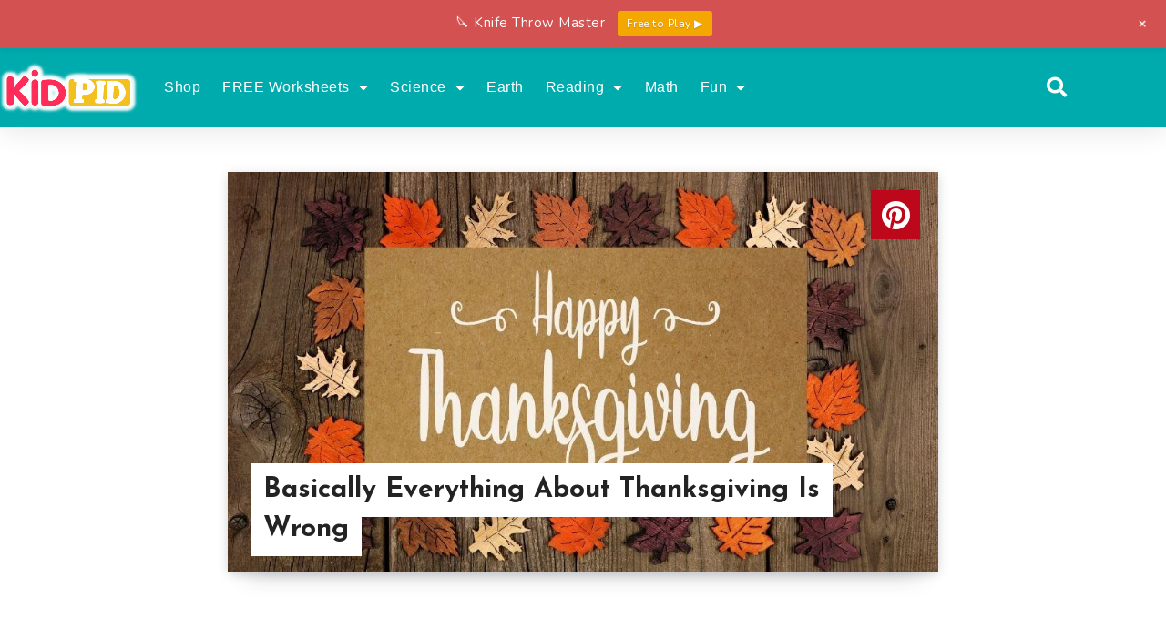

--- FILE ---
content_type: text/html; charset=utf-8
request_url: https://www.google.com/recaptcha/api2/aframe
body_size: 267
content:
<!DOCTYPE HTML><html><head><meta http-equiv="content-type" content="text/html; charset=UTF-8"></head><body><script nonce="Pti5m6xKxDWQYPHjXB-7Eg">/** Anti-fraud and anti-abuse applications only. See google.com/recaptcha */ try{var clients={'sodar':'https://pagead2.googlesyndication.com/pagead/sodar?'};window.addEventListener("message",function(a){try{if(a.source===window.parent){var b=JSON.parse(a.data);var c=clients[b['id']];if(c){var d=document.createElement('img');d.src=c+b['params']+'&rc='+(localStorage.getItem("rc::a")?sessionStorage.getItem("rc::b"):"");window.document.body.appendChild(d);sessionStorage.setItem("rc::e",parseInt(sessionStorage.getItem("rc::e")||0)+1);localStorage.setItem("rc::h",'1769477866694');}}}catch(b){}});window.parent.postMessage("_grecaptcha_ready", "*");}catch(b){}</script></body></html>